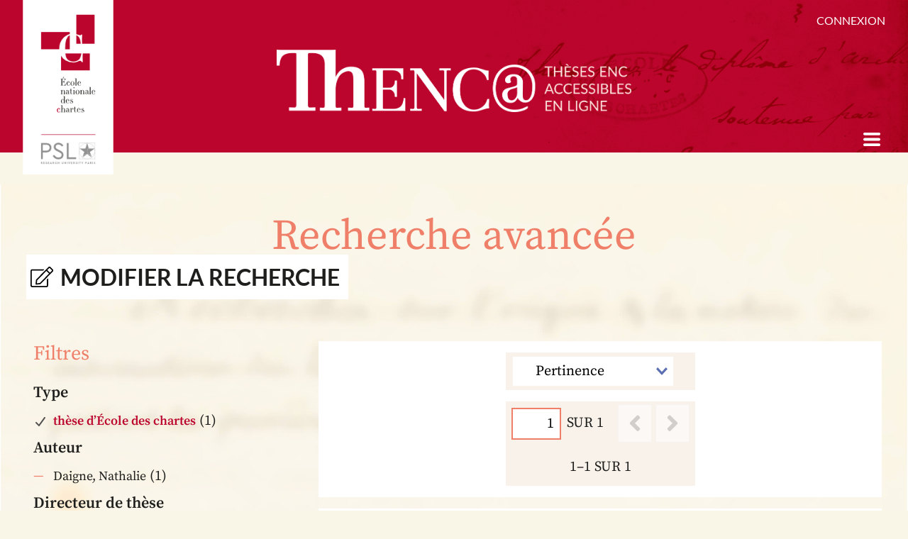

--- FILE ---
content_type: text/html; charset=UTF-8
request_url: https://bibnum.chartes.psl.eu/s/thenca/search?limit%5Bsubject%5D%5B0%5D=Bibliographie%20%20Bibliographie&limit%5Bsubject%5D%5B1%5D=Quiqueran%20de%20Beaujeu%20Pierre&limit%5Btype%5D%5B0%5D=th%C3%A8se%20d%E2%80%99%C3%89cole%20des%20chartes
body_size: 6131
content:
<!DOCTYPE html><html lang="fr">	<head>
		<meta charset="utf-8">
<meta name="viewport" content="width&#x3D;device-width,&#x20;initial-scale&#x3D;1">		<title>ThENC@ · Bibliothèque numérique de l&#039;École nationale des chartes</title>		<link rel="icon">
<link href="&#x2F;modules&#x2F;Search&#x2F;asset&#x2F;css&#x2F;search.css&#x3F;v&#x3D;0.18.2" media="screen" rel="stylesheet" type="text&#x2F;css">
<link href="&#x2F;application&#x2F;asset&#x2F;css&#x2F;iconfonts.css&#x3F;v&#x3D;4.1.1" media="screen" rel="stylesheet" type="text&#x2F;css">
<link href="&#x2F;themes&#x2F;thenca&#x2F;asset&#x2F;lib&#x2F;splide&#x2F;css&#x2F;splide.min.css&#x3F;v&#x3D;2.0.0" media="screen" rel="stylesheet" type="text&#x2F;css">
<link href="&#x2F;themes&#x2F;thenca&#x2F;asset&#x2F;css&#x2F;style.css&#x3F;v&#x3D;2.0.0" media="screen" rel="stylesheet" type="text&#x2F;css">
<link href="&#x2F;s&#x2F;thenca&#x2F;css-editor" media="screen" rel="stylesheet" type="text&#x2F;css">
<link href="&#x2F;modules&#x2F;ItemSetsTree&#x2F;asset&#x2F;css&#x2F;item-sets-tree.css&#x3F;v&#x3D;0.7.4" media="screen" rel="stylesheet" type="text&#x2F;css">				<script  src="https&#x3A;&#x2F;&#x2F;code.jquery.com&#x2F;jquery-3.6.2.min.js"></script>
<script  src="&#x2F;modules&#x2F;Search&#x2F;asset&#x2F;js&#x2F;search.js&#x3F;v&#x3D;0.18.2"></script>
<script  src="&#x2F;application&#x2F;asset&#x2F;js&#x2F;global.js&#x3F;v&#x3D;4.1.1"></script>
<script  src="&#x2F;themes&#x2F;thenca&#x2F;asset&#x2F;lib&#x2F;splide&#x2F;js&#x2F;splide.min.js&#x3F;v&#x3D;2.0.0"></script>
<script  src="&#x2F;themes&#x2F;thenca&#x2F;asset&#x2F;js&#x2F;script.js&#x3F;v&#x3D;2.0.0"></script>
<script >
    //<!--
    
Omeka.jsTranslate = function(str) {
    var jsTranslations = {"Something went wrong":"Quelque chose s\u2019est mal pass\u00e9","Make private":"Rendre priv\u00e9","Make public":"Rendre public","Expand":"D\u00e9plier","Collapse":"Replier","You have unsaved changes.":"Vous avez des modifications non enregistr\u00e9es.","Restore item set":"R\u00e9tablir la collection","Close icon set":"Fermer l\u2019ensemble des ic\u00f4nes","Open icon set":"Ouvrir l\u2019ensemble des ic\u00f4nes","[Untitled]":"[Sans titre]","Failed loading resource template from API":"\u00c9chec du chargement du mod\u00e8le de ressource \u00e0 partir de l\u2019API","Restore property":"Restaurer la propri\u00e9t\u00e9","There are no available pages.":"Il n\u2019y a pas de page disponible.","Please enter a valid language tag":"Entrez une \u00e9tiquette de langue valide","Title":"Titre","Description":"Description","Unknown block layout":"Bloc inconnu","Required field must be completed":"Les champs obligatoires doivent \u00eatre compl\u00e9t\u00e9s.","Class":"Classe","Collapse the list of groups of blocks":"Replier la liste des groupes de blocs","Expand to display the list of groups of blocks":"D\u00e9plier pour afficher la liste des groupes de blocs","Insert Footnotes":"Ins\u00e9rer des pieds de page","Page metadata":"M\u00e9tadonn\u00e9es de la page","Please wait for previous group of blocks to be prepared before adding a new one.":"Veuillez attendre la finalisation du groupe de blocs pr\u00e9c\u00e9dent avant d\u2019en ajouter un autre.","This group does not contain any block.":"Ce groupe ne contient aucun bloc.","Url (deprecated)":"Url (obsol\u00e8te)","Remove mapping":"Supprimer l\u2019alignement","The contact message doesn\u2019t exist.":"Le message de contact n\u2019existe pas.","Request too long to process.":"Requ\u00eate trop longue \u00e0 traiter."};
    return (str in jsTranslations) ? jsTranslations[str] : str;
};
    //-->
</script>
<script  async="async" src="https&#x3A;&#x2F;&#x2F;www.googletagmanager.com&#x2F;gtag&#x2F;js&#x3F;id&#x3D;UA-249221142-3"></script>
<script >
    //<!--
    
                    
                      window.dataLayer = window.dataLayer || [];
                      function gtag(){dataLayer.push(arguments);}
                      gtag('js', new Date());
                    
                      gtag('config', 'UA-249221142-3');
    //-->
</script>
	</head>

	<body class="page&#x20;advanced-search">		
		<header>
	<div class="header__top wrap wrap--xl">
		<div class="header__tools">
			<div class="header__connect">
									<a href="&#x2F;login&#x3F;redirect_url&#x3D;&#x2F;s&#x2F;thenca&#x2F;search&#x3F;limit&#x25;255Bsubject&#x25;255D&#x25;255B0&#x25;255D&#x25;3DBibliographie&#x25;2520&#x25;2520Bibliographie&#x25;26limit&#x25;255Bsubject&#x25;255D&#x25;255B1&#x25;255D&#x25;3DQuiqueran&#x25;2520de&#x25;2520Beaujeu&#x25;2520Pierre&#x25;26limit&#x25;255Btype&#x25;255D&#x25;255B0&#x25;255D&#x25;3Dth&#x25;25C3&#x25;25A8se&#x25;2520d&#x25;25E2&#x25;2580&#x25;2599&#x25;25C3&#x25;2589cole&#x25;2520des&#x25;2520chartes">Connexion</a>							</div>
		</div>
		<div class="header__logo--bis">
							<img src="https://bibnum.chartes.psl.eu/files/asset/11ffbddd5411c8f7a84d0e42753db826a9797546.png" alt="ThENC@" />
					</div>

		<div class="header__logo">
			<a href="/s/thenca" class="site-title"  title="Back home">
									<img src="https://bibnum.chartes.psl.eu/files/asset/d850f939c37aaeae2c8c429874535094b2b5fe2f.png" alt="ThENC@" />
							</a>
		</div>
	</div>
	<nav class="header__nav">
		<ul class="navigation">
    <li>
        <a href="&#x2F;s&#x2F;thenca&#x2F;page&#x2F;a-propos">Présentation</a>
    </li>
    <li>
        <a href="&#x2F;s&#x2F;thenca&#x2F;item-set">Collections</a>
    </li>
    <li>
        <a href="&#x2F;s&#x2F;thenca&#x2F;item-set&#x2F;47589">Thèses</a>
    </li>
    <li>
        <a href="&#x2F;s&#x2F;thenca&#x2F;item-set&#x2F;8692">Positions de thèse</a>
    </li>
    <li>
        <a href="&#x2F;s&#x2F;thenca&#x2F;page&#x2F;ressources">Autour des thèses</a>
        <ul>
            <li>
                <a href="&#x2F;s&#x2F;thenca&#x2F;page&#x2F;projet">Autour de ThENC@</a>
            </li>
            <li>
                <a href="&#x2F;s&#x2F;thenca&#x2F;page&#x2F;chroniqueschartistes">Chroniques chartistes</a>
            </li>
            <li>
                <a href="&#x2F;s&#x2F;thenca&#x2F;page&#x2F;bibliographie">Bibliographie des thèses</a>
            </li>
        </ul>
    </li>
    <li>
        <a href="&#x2F;s&#x2F;thenca&#x2F;page&#x2F;contact">Contact</a>
        <ul>
            <li>
                <a href="&#x2F;s&#x2F;thenca&#x2F;page&#x2F;autorisation">Autoriser la numérisation de votre thèse</a>
            </li>
        </ul>
    </li>
</ul>	</nav>
</header>

		<div id="search" class="simple-search">
			
<div class="wrap wrap--smd">
	<form action="/s/thenca/search" id="search-form">
		<input type="text" name="q" value="" placeholder="Recherche" aria-label="Recherche">
		<button type="submit">Recherche</button>
			
		<a href="/s/thenca/search" class="ad-search">Recherche avancée</a>
	</form>
	<div class="simple-search__buttons button-container">
		<a href="/s/thenca/search?q=&limit%5Btype%5D%5B0%5D=th%C3%A8se%20d%E2%80%99%C3%89cole%20des%20chartes" class="filter filter-thesis">Thèse</a>
		<a href="/s/thenca/search?q=&limit%5Btype%5D%5B0%5D=position%20de%20th%C3%A8se" class="filter filter-positions">Position de thèse</a>
	</div>
</div>		</div>
			
		<main id="content" role="main">
			


<h1 class="title">Recherche avancée</h1>


<div id="search-form-wrapper">
    <form method="GET" action="&#x2F;s&#x2F;thenca&#x2F;search" id="search-form-standard"><div class="field">
    <div class="field-meta">
        <label for="q">Rechercher partout</label>            </div>
    <div class="inputs">
        <input type="text" name="q" placeholder="Recherche" value="">    </div>
    </div>


    <div class="field">
        <div class="field-meta">
            <label>Recherche par critères</label>
        </div>
        <div class="inputs">
            <div class="search-form-standard-match-group">
	<div class="select-container">
		<select name="filters&#x5B;match&#x5D;"><option value="all">Correspond à tous les critères suivants:</option>
<option value="any">Correspond à au moins un des critères suivants:</option></select>	</div>

	
	<div class="search-form-standard-match-group-items">
					<div class="search-form-standard-match-group-item">
				<div class="select-container"><select name="filters&#x5B;queries&#x5D;&#x5B;0&#x5D;&#x5B;field&#x5D;" class="search-form-standard-filter-field"><option value="title" data-valid-operators="contains_any_word&#x20;contains_all_words&#x20;contains_expr">Titre</option>
<option value="creator" data-valid-operators="contains_any_word&#x20;contains_all_words&#x20;contains_expr">Auteur</option>
<option value="contributor" data-valid-operators="contains_any_word&#x20;contains_all_words&#x20;contains_expr">Directeur de thèse</option>
<option value="issued" data-valid-operators="matches_pattern">Date</option>
<option value="subject" data-valid-operators="contains_any_word&#x20;contains_all_words&#x20;contains_expr">Mots-clés</option>
<option value="provenance" data-valid-operators="contains_any_word&#x20;contains_all_words&#x20;contains_expr">Lieu de conservation</option>
<option value="locator" data-valid-operators="contains_any_word&#x20;contains_all_words&#x20;contains_expr">Cote</option></select></div>
<div class="select-container"><select name="filters&#x5B;queries&#x5D;&#x5B;0&#x5D;&#x5B;operator&#x5D;" class="search-form-standard-filter-operator"><option value="contains_any_word">contient au moins un des mots</option>
<option value="contains_all_words">contient tous les mots</option>
<option value="contains_expr">contient l&#039;expression</option>
<option value="matches_pattern">correspond au motif</option></select></div>
<input type="text" name="filters&#x5B;queries&#x5D;&#x5B;0&#x5D;&#x5B;term&#x5D;" class="search-form-standard-filter-term" value="">
<button type="button" class="o-icon-delete search-delete-filter"></button>
			</div>
			<div class="search-form-standard-match-group-item">
				<div class="select-container"><select name="filters&#x5B;queries&#x5D;&#x5B;1&#x5D;&#x5B;field&#x5D;" class="search-form-standard-filter-field"><option value="title" data-valid-operators="contains_any_word&#x20;contains_all_words&#x20;contains_expr">Titre</option>
<option value="creator" data-valid-operators="contains_any_word&#x20;contains_all_words&#x20;contains_expr">Auteur</option>
<option value="contributor" data-valid-operators="contains_any_word&#x20;contains_all_words&#x20;contains_expr">Directeur de thèse</option>
<option value="issued" data-valid-operators="matches_pattern">Date</option>
<option value="subject" data-valid-operators="contains_any_word&#x20;contains_all_words&#x20;contains_expr">Mots-clés</option>
<option value="provenance" data-valid-operators="contains_any_word&#x20;contains_all_words&#x20;contains_expr">Lieu de conservation</option>
<option value="locator" data-valid-operators="contains_any_word&#x20;contains_all_words&#x20;contains_expr">Cote</option></select></div>
<div class="select-container"><select name="filters&#x5B;queries&#x5D;&#x5B;1&#x5D;&#x5B;operator&#x5D;" class="search-form-standard-filter-operator"><option value="contains_any_word">contient au moins un des mots</option>
<option value="contains_all_words">contient tous les mots</option>
<option value="contains_expr">contient l&#039;expression</option>
<option value="matches_pattern">correspond au motif</option></select></div>
<input type="text" name="filters&#x5B;queries&#x5D;&#x5B;1&#x5D;&#x5B;term&#x5D;" class="search-form-standard-filter-term" value="">
<button type="button" class="o-icon-delete search-delete-filter"></button>
			</div>
		
		<div class="search-form-standard-match-group-item">
			<a href="#" class="button search-add-filter">Ajouter un critère</a>
			<a href="#" class="button search-add-group">Ajouter un groupe de critères</a>
		</div>
	</div>
</div>
        </div>
    </div>

    <template id="template-search-filter">
        <div class="search-form-standard-match-group-item">
            <div class="select-container"><select name="__placeholder__&#x5B;field&#x5D;" class="search-form-standard-filter-field"><option value="title" data-valid-operators="contains_any_word&#x20;contains_all_words&#x20;contains_expr">Titre</option>
<option value="creator" data-valid-operators="contains_any_word&#x20;contains_all_words&#x20;contains_expr">Auteur</option>
<option value="contributor" data-valid-operators="contains_any_word&#x20;contains_all_words&#x20;contains_expr">Directeur de thèse</option>
<option value="issued" data-valid-operators="matches_pattern">Date</option>
<option value="subject" data-valid-operators="contains_any_word&#x20;contains_all_words&#x20;contains_expr">Mots-clés</option>
<option value="provenance" data-valid-operators="contains_any_word&#x20;contains_all_words&#x20;contains_expr">Lieu de conservation</option>
<option value="locator" data-valid-operators="contains_any_word&#x20;contains_all_words&#x20;contains_expr">Cote</option></select></div>
<div class="select-container"><select name="__placeholder__&#x5B;operator&#x5D;" class="search-form-standard-filter-operator"><option value="contains_any_word">contient au moins un des mots</option>
<option value="contains_all_words">contient tous les mots</option>
<option value="contains_expr">contient l&#039;expression</option>
<option value="matches_pattern">correspond au motif</option></select></div>
<input type="text" name="__placeholder__&#x5B;term&#x5D;" class="search-form-standard-filter-term" value="">
<button type="button" class="o-icon-delete search-delete-filter"></button>
        </div>
    </template>

    <template id="template-search-group">
        <div class="search-form-standard-match-group-item">
            <div class="search-form-standard-match-group">
	<div class="select-container">
		<select name="__placeholder__&#x5B;match&#x5D;"><option value="all">Correspond à tous les critères suivants:</option>
<option value="any">Correspond à au moins un des critères suivants:</option></select>	</div>

			<button type="button" class="o-icon-delete search-delete-filter"></button>
	
	<div class="search-form-standard-match-group-items">
					<div class="search-form-standard-match-group-item">
				<div class="select-container"><select name="__placeholder__&#x5B;queries&#x5D;&#x5B;0&#x5D;&#x5B;field&#x5D;" class="search-form-standard-filter-field"><option value="title" data-valid-operators="contains_any_word&#x20;contains_all_words&#x20;contains_expr">Titre</option>
<option value="creator" data-valid-operators="contains_any_word&#x20;contains_all_words&#x20;contains_expr">Auteur</option>
<option value="contributor" data-valid-operators="contains_any_word&#x20;contains_all_words&#x20;contains_expr">Directeur de thèse</option>
<option value="issued" data-valid-operators="matches_pattern">Date</option>
<option value="subject" data-valid-operators="contains_any_word&#x20;contains_all_words&#x20;contains_expr">Mots-clés</option>
<option value="provenance" data-valid-operators="contains_any_word&#x20;contains_all_words&#x20;contains_expr">Lieu de conservation</option>
<option value="locator" data-valid-operators="contains_any_word&#x20;contains_all_words&#x20;contains_expr">Cote</option></select></div>
<div class="select-container"><select name="__placeholder__&#x5B;queries&#x5D;&#x5B;0&#x5D;&#x5B;operator&#x5D;" class="search-form-standard-filter-operator"><option value="contains_any_word">contient au moins un des mots</option>
<option value="contains_all_words">contient tous les mots</option>
<option value="contains_expr">contient l&#039;expression</option>
<option value="matches_pattern">correspond au motif</option></select></div>
<input type="text" name="__placeholder__&#x5B;queries&#x5D;&#x5B;0&#x5D;&#x5B;term&#x5D;" class="search-form-standard-filter-term" value="">
<button type="button" class="o-icon-delete search-delete-filter"></button>
			</div>
			<div class="search-form-standard-match-group-item">
				<div class="select-container"><select name="__placeholder__&#x5B;queries&#x5D;&#x5B;1&#x5D;&#x5B;field&#x5D;" class="search-form-standard-filter-field"><option value="title" data-valid-operators="contains_any_word&#x20;contains_all_words&#x20;contains_expr">Titre</option>
<option value="creator" data-valid-operators="contains_any_word&#x20;contains_all_words&#x20;contains_expr">Auteur</option>
<option value="contributor" data-valid-operators="contains_any_word&#x20;contains_all_words&#x20;contains_expr">Directeur de thèse</option>
<option value="issued" data-valid-operators="matches_pattern">Date</option>
<option value="subject" data-valid-operators="contains_any_word&#x20;contains_all_words&#x20;contains_expr">Mots-clés</option>
<option value="provenance" data-valid-operators="contains_any_word&#x20;contains_all_words&#x20;contains_expr">Lieu de conservation</option>
<option value="locator" data-valid-operators="contains_any_word&#x20;contains_all_words&#x20;contains_expr">Cote</option></select></div>
<div class="select-container"><select name="__placeholder__&#x5B;queries&#x5D;&#x5B;1&#x5D;&#x5B;operator&#x5D;" class="search-form-standard-filter-operator"><option value="contains_any_word">contient au moins un des mots</option>
<option value="contains_all_words">contient tous les mots</option>
<option value="contains_expr">contient l&#039;expression</option>
<option value="matches_pattern">correspond au motif</option></select></div>
<input type="text" name="__placeholder__&#x5B;queries&#x5D;&#x5B;1&#x5D;&#x5B;term&#x5D;" class="search-form-standard-filter-term" value="">
<button type="button" class="o-icon-delete search-delete-filter"></button>
			</div>
		
		<div class="search-form-standard-match-group-item">
			<a href="#" class="button search-add-filter">Ajouter un critère</a>
			<a href="#" class="button search-add-group">Ajouter un groupe de critères</a>
		</div>
	</div>
</div>
        </div>
    </template>

    <script>
        $(document).ready(function () {
            $('#search-form-standard').on('click', '.search-add-filter', function (ev) {
                ev.preventDefault();
                insertFilterBefore(this.parentNode);
                renameAllFormControls();
            });

            $('#search-form-standard').on('click', '.search-add-group', function (ev) {
                ev.preventDefault();
                const template = document.getElementById('template-search-group');
                const group = template.content.cloneNode(true).firstElementChild;
                this.parentNode.insertAdjacentElement('beforebegin', group);

                renameAllFormControls();
            });

            $('#search-form-standard').on('click', '.search-delete-filter', function (ev) {
                ev.preventDefault();
                $(this).closest('.search-form-standard-match-group-item').remove();
                renameAllFormControls();
            });

            // Disable operators that are not valid to use with the selected field
            $('#search-form-standard').on('change', '.search-form-standard-filter-field', function () {
                const validOperators = $(this).find('option:selected').attr('data-valid-operators').split(' ');
                const options = $(this).closest('.search-form-standard-match-group-item').find('.search-form-standard-filter-operator').find('option');
                options.attr('disabled', false);
                options.each(function () {
                    const option = $(this);
                    if (!validOperators.includes(option.val())) {
                        option.attr('disabled', true);
                        option.prop('selected', false);
                    }
                })
            });
            $('#search-form-standard .search-form-standard-filter-field').trigger('change');

            function insertFilterBefore(element) {
                const template = document.getElementById('template-search-filter');
                const filter = template.content.cloneNode(true).firstElementChild;
                element.insertAdjacentElement('beforebegin', filter);
            }

            function renameFormControls (element, namePrefix) {
                $(element).children('select').attr('name', namePrefix + '[match]');

                const items = $(element)
                    .children('.search-form-standard-match-group-items')
                    .children('.search-form-standard-match-group-item');

                for (let i = 0; i < items.length; i++) {
                    const item = items.get(i);
                    $(item).children('input,select').each(function () {
                        const match = $(this).attr('name').match(/\[([^[]+)\]$/);
                        if (match) {
                            $(this).attr('name', namePrefix + '[queries][' + i + '][' + match[1] + ']');
                        }
                    });
                    $(item).children('.search-form-standard-match-group').each(function () {
                        renameFormControls(this, namePrefix + '[queries][' + i + ']');
                    });
                }
            }

            function renameAllFormControls () {
                const mainGroup = document.querySelector('#search-form-standard > .field > .inputs > .search-form-standard-match-group');
                renameFormControls(mainGroup, 'filters');
            }
        });
    </script>


<div class="search-buttons"><button type="reset">Réinitialiser</button><button type="submit">Recherche</button></div>

</form></div>
<a href="#" id="search-form-show-link" style="display: none">Modifier la recherche</a>


<!-- Search results list -->
    <div class="search-results-wrapper">
        <div class="search-results">
                            <div class="search-results-header">
	<div class="search-results-sort">
		<form>
									<label for="sort">Trier par</label>			<select name="sort"><option value="score&#x20;desc" selected>Pertinence</option>
<option value="title&#x20;asc">Titre (A-Z)</option>
<option value="title&#x20;desc">Titre (Z-A)</option>
<option value="creator&#x20;asc">Auteur  (A-Z)</option>
<option value="creator&#x20;desc">Auteur (Z-A)</option>
<option value="issued&#x20;asc">Date (croissant)</option>
<option value="issued&#x20;desc">Date (décroissant)</option></select>					</form>
	</div>
	<div class="search-results-count">
		<nav class="pagination" role="navigation">
    <form method="GET" action="">
        <input type="hidden" name="limit[subject][0]" value="Bibliographie  Bibliographie"><input type="hidden" name="limit[subject][1]" value="Quiqueran de Beaujeu Pierre"><input type="hidden" name="limit[type][0]" value="thèse d’École des chartes">        <input type="text" name="page" class="page-input-top" value="1" size="4" readonly aria-label="Page">
        <span class="page-count">Sur 1</span>
    </form>

    <div class="pagination-buttons">
        <span class="previous o-icon-prev button inactive"></span>
    
        <span class="next o-icon-next button inactive"></span>
        </div>

        <span class="row-count">1–1 sur 1</span>
</nav>
	</div>
</div>

                                

                                
	<h3 class="resource-list__title">1 item</h3>
	<ul class="resource-list">
								

<li class="items resource">

	<a href="/s/thenca/item/59163">

							<p class="item-notice__type resource__type thesis">thèse d’École des chartes</p>
				
		<h4 class="resource__title">Le livre de raison d’Honoré de Quiqueran de Beaujeu</h4>

					<div class="resource__date">2008</div>
		
					<div class="resource__author">Daigne, Nathalie</div>
			
	</a>
</li>
			</ul>

                <nav class="pagination" role="navigation">
    <form method="GET" action="">
        <input type="hidden" name="limit[subject][0]" value="Bibliographie  Bibliographie"><input type="hidden" name="limit[subject][1]" value="Quiqueran de Beaujeu Pierre"><input type="hidden" name="limit[type][0]" value="thèse d’École des chartes">        <input type="text" name="page" class="page-input-top" value="1" size="4" readonly aria-label="Page">
        <span class="page-count">Sur 1</span>
    </form>

    <div class="pagination-buttons">
        <span class="previous o-icon-prev button inactive"></span>
    
        <span class="next o-icon-next button inactive"></span>
        </div>

        <span class="row-count">1–1 sur 1</span>
</nav>
                    </div>

        
    <aside class="search-facets">
        <h2>Filtres</h2>
        <ul>
                            <li class="search-facet">
                    <h3>Type</h3>
                    <ul class="search-facet-items">
                                                    <li class="search-facet-item">
                                <span class="active">
    <a href="/s/thenca/search?limit%5Bsubject%5D%5B0%5D=Bibliographie%20%20Bibliographie&amp;limit%5Bsubject%5D%5B1%5D=Quiqueran%20de%20Beaujeu%20Pierre">thèse d’École des chartes</a>
    (1)
</span>
                            </li>
                                            </ul>
                </li>
                            <li class="search-facet">
                    <h3>Auteur</h3>
                    <ul class="search-facet-items">
                                                    <li class="search-facet-item">
                                <span class="inactive">
    <a href="/s/thenca/search?limit%5Bsubject%5D%5B0%5D=Bibliographie%20%20Bibliographie&amp;limit%5Bsubject%5D%5B1%5D=Quiqueran%20de%20Beaujeu%20Pierre&amp;limit%5Btype%5D%5B0%5D=th%C3%A8se%20d%E2%80%99%C3%89cole%20des%20chartes&amp;limit%5Bcreator%5D%5B0%5D=Daigne,%20Nathalie">Daigne, Nathalie</a>
    (1)
</span>
                            </li>
                                            </ul>
                </li>
                            <li class="search-facet">
                    <h3>Directeur de thèse</h3>
                    <ul class="search-facet-items">
                                                    <li class="search-facet-item">
                                <span class="inactive">
    <a href="/s/thenca/search?limit%5Bsubject%5D%5B0%5D=Bibliographie%20%20Bibliographie&amp;limit%5Bsubject%5D%5B1%5D=Quiqueran%20de%20Beaujeu%20Pierre&amp;limit%5Btype%5D%5B0%5D=th%C3%A8se%20d%E2%80%99%C3%89cole%20des%20chartes&amp;limit%5Bcontributor%5D%5B0%5D=Nougaret,%20Christine">Nougaret, Christine</a>
    (1)
</span>
                            </li>
                                            </ul>
                </li>
                            <li class="search-facet">
                    <h3>Lieu de conservation</h3>
                    <ul class="search-facet-items">
                                                    <li class="search-facet-item">
                                <span class="inactive">
    <a href="/s/thenca/search?limit%5Bsubject%5D%5B0%5D=Bibliographie%20%20Bibliographie&amp;limit%5Bsubject%5D%5B1%5D=Quiqueran%20de%20Beaujeu%20Pierre&amp;limit%5Btype%5D%5B0%5D=th%C3%A8se%20d%E2%80%99%C3%89cole%20des%20chartes&amp;limit%5Bprovenance%5D%5B0%5D=Archives%20nationales">Archives nationales</a>
    (1)
</span>
                            </li>
                                            </ul>
                </li>
                            <li class="search-facet">
                    <h3>Mots-clés</h3>
                    <ul class="search-facet-items">
                                                    <li class="search-facet-item">
                                <span class="active">
    <a href="/s/thenca/search?limit%5Bsubject%5D%5B1%5D=Quiqueran%20de%20Beaujeu%20Pierre&amp;limit%5Btype%5D%5B0%5D=th%C3%A8se%20d%E2%80%99%C3%89cole%20des%20chartes">Bibliographie  Bibliographie</a>
    (1)
</span>
                            </li>
                                                    <li class="search-facet-item">
                                <span class="inactive">
    <a href="/s/thenca/search?limit%5Bsubject%5D%5B0%5D=Bibliographie%20%20Bibliographie&amp;limit%5Bsubject%5D%5B1%5D=Quiqueran%20de%20Beaujeu%20Pierre&amp;limit%5Bsubject%5D%5B2%5D=Quiqueran%20de%20Beaujeu%20Honor%C3%A9&amp;limit%5Btype%5D%5B0%5D=th%C3%A8se%20d%E2%80%99%C3%89cole%20des%20chartes">Quiqueran de Beaujeu Honoré</a>
    (1)
</span>
                            </li>
                                                    <li class="search-facet-item">
                                <span class="active">
    <a href="/s/thenca/search?limit%5Bsubject%5D%5B0%5D=Bibliographie%20%20Bibliographie&amp;limit%5Btype%5D%5B0%5D=th%C3%A8se%20d%E2%80%99%C3%89cole%20des%20chartes">Quiqueran de Beaujeu Pierre</a>
    (1)
</span>
                            </li>
                                                    <li class="search-facet-item">
                                <span class="inactive">
    <a href="/s/thenca/search?limit%5Bsubject%5D%5B0%5D=Bibliographie%20%20Bibliographie&amp;limit%5Bsubject%5D%5B1%5D=Quiqueran%20de%20Beaujeu%20Pierre&amp;limit%5Bsubject%5D%5B2%5D=Quiqueran%20de%20Beaujeu%20Quiqueran%20de%20Beaujeu&amp;limit%5Btype%5D%5B0%5D=th%C3%A8se%20d%E2%80%99%C3%89cole%20des%20chartes">Quiqueran de Beaujeu Quiqueran de Beaujeu</a>
    (1)
</span>
                            </li>
                                            </ul>
                </li>
                    </ul>
    </aside>
    </div>

<script>
    $(document).ready(function() {
        $('#search-form-show-link').on('click', function (ev) {
            ev.preventDefault();
            $('#search-form-wrapper').show();
            $('#search-form-show-link').hide();
        });
        if (document.querySelector('.search-results')) {
            $('#search-form-wrapper').hide();
            $('#search-form-show-link').show();
        }

        $('.search-results-sort select').on('change', function() {
            Search.sortBy($(this).val());
        });

        $('.search-view-type-list').on('click', function(e) {
            e.preventDefault();
            Search.setViewType('list');
            $('.search-view-type').removeClass('active');
            $(this).addClass('active');
        });
        $('.search-view-type-grid').on('click', function(e) {
            e.preventDefault();
            Search.setViewType('grid');
            $('.search-view-type').removeClass('active');
            $(this).addClass('active');
        });

        var view_type = localStorage.getItem('search_view_type');
        if (!view_type) {
            view_type = 'list';
        }
        $('.search-view-type-' + view_type).click();
    });
</script>
		</main>
		
		<footer>
	<div class="footer__elements wrap wrap--lg">
					<div class="footer__nav">
				<nav>
					<ul>
	<li><a href="/s/thenca/item-set">Plan des collections</a></li>
	<li><a href="/s/thenca/page/aide-a-la-consultation">Aide à la consultation des thèses</a></li>
	<li><a href="/s/thenca/page/mentions-legales">Mentions légales</a></li>
	<li><a href="/s/thenca/page/politique-de-confidentialite">Politique de confidentialité</a></li>
        <li><a href="/s/thenca/page/accessibilite">Accessibilité</a></li>
	<li><a href="/s/thenca/page/contact">Contact</a></li>
</ul>				</nav>
			</div>
		
					<div class="footer__logo">
				<img src="https://bibnum.chartes.psl.eu/files/asset/59065c92dbae251c18d0d157d52df8d12302c789.png" alt="École nationale des chartes - PSL" />
			</div>
		
				<div class="footer__partners">
	        <p class="partners__title">Nos partenaires</p>	        <ul class="partners__list">
	            	                <li class="partners__item">
	                    <img src="https://bibnum.chartes.psl.eu/files/asset/f471af5f11380a5361786983508d98560d016f99.png" alt="Région Île-de-France DIM">	                </li>

	                	                <li class="partners__item">
	                    <img src="https://bibnum.chartes.psl.eu/files/asset/d68fa6ba6fe4132b1ff1ea4f22a13e298e0228fd.png" alt="Région Île-de-France">	                </li>

	                	        </ul>
	            
	        <p class="partners__button"><a href="/s/thenca/page/partenaires">Tous les partenaires</a></p>		</div>
		

					<div class="footer__copyright">© 2026 - École nationale des chartes - PSL</div>
			</div>
</footer>		<!-- Back to top button -->
<a id="backtotop"><span class="screen-reader-text">Retour en haut de page</span></a>
<script>
(function($) {

	$(document).ready(function() {
		$('header nav').addClass('closed');

		// Back to top button
		var backToTopBTN = $('#backtotop');
		$(window).scroll(function() {
			if ($(window).scrollTop() > 300) {
				backToTopBTN.addClass('show');
			} else {
				backToTopBTN.removeClass('show');
			}
		});

		backToTopBTN.on('click', function(e) {
			e.preventDefault();
			$('html, body').animate({scrollTop:0}, '300');
		});

	});
})(jQuery);
</script>	</body>
</html>
